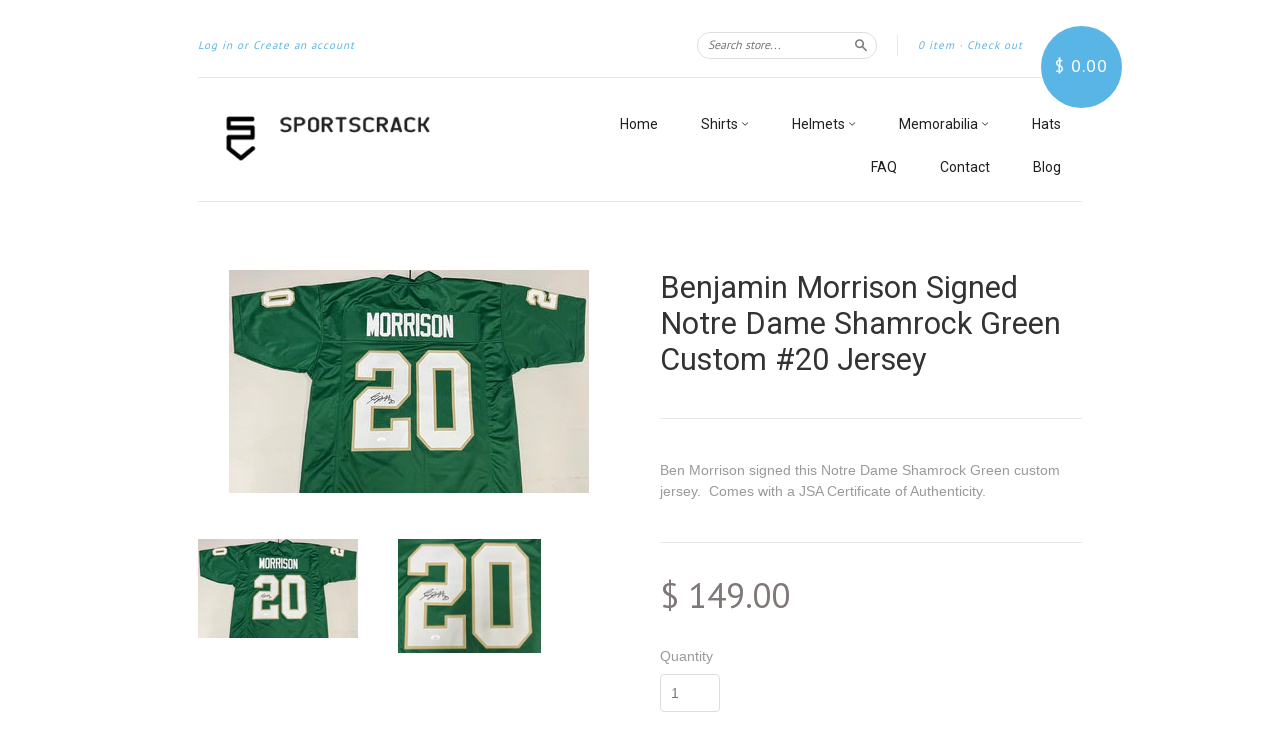

--- FILE ---
content_type: text/html; charset=utf-8
request_url: https://sportscrack.com/products/benjamin-morrison-signed-notre-dame-green-custom-20-jersey
body_size: 16006
content:
<!doctype html>
<!--[if lt IE 7]> <html class="no-touch no-js lt-ie9 lt-ie8 lt-ie7" lang="en"> <![endif]-->
<!--[if IE 7]> <html class="no-touch no-js lt-ie9 lt-ie8" lang="en"> <![endif]-->
<!--[if IE 8]> <html class="no-touch no-js lt-ie9" lang="en"> <![endif]-->
<!--[if IE 9]> <html class="ie9 no-touch no-js"> <![endif]-->
<!--[if (gt IE 9)|!(IE)]><!--> <html class="no-touch no-js"> <!--<![endif]-->

<head>
  <meta charset="UTF-8">
  <meta http-equiv='X-UA-Compatible' content='IE=edge,chrome=1'>
  <link rel="shortcut icon" type="image/png" href="//sportscrack.com/cdn/shop/t/7/assets/favicon.png?v=90758230964098769481469823077">
  
  
  <link rel="shortcut icon" href="//sportscrack.com/cdn/shop/t/7/assets/favicon.png?v=90758230964098769481469823077" type="image/png" />
  
  <meta name="google-site-verification" content="EVUwOu89YcZz9vaF4k1hcfS24L1AO28ACKJrgjITAlE" />
  <meta name="google-site-verification" content="tr4OoEnBNVLDv-Y8tOBfzB7Bb51DW0o8datxGRAQrxE" />
  <title>
    Benjamin Morrison Signed Notre Dame Shamrock Green Custom #20 Jersey &ndash; SPORTSCRACK
  </title>

  
  <meta name="description" content="Ben Morrison signed this Notre Dame Shamrock Green custom jersey.  Comes with a JSA Certificate of Authenticity.">
  

  <link rel="canonical" href="https://sportscrack.com/products/benjamin-morrison-signed-notre-dame-green-custom-20-jersey">
  <meta name="viewport" content="width=device-width,initial-scale=1">

  

  <meta property="og:type" content="product">
  <meta property="og:title" content="Benjamin Morrison Signed Notre Dame Shamrock Green Custom #20 Jersey">
  <meta property="og:url" content="https://sportscrack.com/products/benjamin-morrison-signed-notre-dame-green-custom-20-jersey">
  
  <meta property="og:image" content="http://sportscrack.com/cdn/shop/files/FullSizeRender_360x_171c412a-bccd-4aed-b3d8-63ea3f0fc19c_1024x1024.jpg?v=1693271837">
  <meta property="og:image:secure_url" content="https://sportscrack.com/cdn/shop/files/FullSizeRender_360x_171c412a-bccd-4aed-b3d8-63ea3f0fc19c_1024x1024.jpg?v=1693271837">
  
  <meta property="og:image" content="http://sportscrack.com/cdn/shop/files/FullSizeRender_360x_df07a5de-9c8f-4b2e-aa68-6e760b3ad37e_1024x1024.jpg?v=1693271861">
  <meta property="og:image:secure_url" content="https://sportscrack.com/cdn/shop/files/FullSizeRender_360x_df07a5de-9c8f-4b2e-aa68-6e760b3ad37e_1024x1024.jpg?v=1693271861">
  
  <meta property="og:price:amount" content="149.00">
  <meta property="og:price:currency" content="USD">


  
    <meta property="og:description" content="Ben Morrison signed this Notre Dame Shamrock Green custom jersey.  Comes with a JSA Certificate of Authenticity.">
  

  <meta property="og:url" content="https://sportscrack.com/products/benjamin-morrison-signed-notre-dame-green-custom-20-jersey">
  <meta property="og:site_name" content="SPORTSCRACK">

  

<meta name="twitter:card" content="summary">

  <meta name="twitter:site" content="@sportscrack">



  <meta name="twitter:title" content="Benjamin Morrison Signed Notre Dame Shamrock Green Custom #20 Jersey">
  <meta name="twitter:description" content="Ben Morrison signed this Notre Dame Shamrock Green custom jersey.  Comes with a JSA Certificate of Authenticity.">
  <meta name="twitter:image" content="https://sportscrack.com/cdn/shop/files/FullSizeRender_360x_171c412a-bccd-4aed-b3d8-63ea3f0fc19c_large.jpg?v=1693271837">
  <meta name="twitter:image:width" content="480">
  <meta name="twitter:image:height" content="480">



  <link href="//sportscrack.com/cdn/shop/t/7/assets/style.scss.css?v=41340549318956903681674764732" rel="stylesheet" type="text/css" media="all" />

  <script>window.performance && window.performance.mark && window.performance.mark('shopify.content_for_header.start');</script><meta id="shopify-digital-wallet" name="shopify-digital-wallet" content="/7492955/digital_wallets/dialog">
<meta name="shopify-checkout-api-token" content="8e009ac9c480cab07f3ffa3a48bdaea9">
<meta id="in-context-paypal-metadata" data-shop-id="7492955" data-venmo-supported="false" data-environment="production" data-locale="en_US" data-paypal-v4="true" data-currency="USD">
<link rel="alternate" type="application/json+oembed" href="https://sportscrack.com/products/benjamin-morrison-signed-notre-dame-green-custom-20-jersey.oembed">
<script async="async" src="/checkouts/internal/preloads.js?locale=en-US"></script>
<link rel="preconnect" href="https://shop.app" crossorigin="anonymous">
<script async="async" src="https://shop.app/checkouts/internal/preloads.js?locale=en-US&shop_id=7492955" crossorigin="anonymous"></script>
<script id="apple-pay-shop-capabilities" type="application/json">{"shopId":7492955,"countryCode":"US","currencyCode":"USD","merchantCapabilities":["supports3DS"],"merchantId":"gid:\/\/shopify\/Shop\/7492955","merchantName":"SPORTSCRACK","requiredBillingContactFields":["postalAddress","email"],"requiredShippingContactFields":["postalAddress","email"],"shippingType":"shipping","supportedNetworks":["visa","masterCard","amex","discover","elo","jcb"],"total":{"type":"pending","label":"SPORTSCRACK","amount":"1.00"},"shopifyPaymentsEnabled":true,"supportsSubscriptions":true}</script>
<script id="shopify-features" type="application/json">{"accessToken":"8e009ac9c480cab07f3ffa3a48bdaea9","betas":["rich-media-storefront-analytics"],"domain":"sportscrack.com","predictiveSearch":true,"shopId":7492955,"locale":"en"}</script>
<script>var Shopify = Shopify || {};
Shopify.shop = "sportscrack.myshopify.com";
Shopify.locale = "en";
Shopify.currency = {"active":"USD","rate":"1.0"};
Shopify.country = "US";
Shopify.theme = {"name":"New Standard","id":148248391,"schema_name":null,"schema_version":null,"theme_store_id":429,"role":"main"};
Shopify.theme.handle = "null";
Shopify.theme.style = {"id":null,"handle":null};
Shopify.cdnHost = "sportscrack.com/cdn";
Shopify.routes = Shopify.routes || {};
Shopify.routes.root = "/";</script>
<script type="module">!function(o){(o.Shopify=o.Shopify||{}).modules=!0}(window);</script>
<script>!function(o){function n(){var o=[];function n(){o.push(Array.prototype.slice.apply(arguments))}return n.q=o,n}var t=o.Shopify=o.Shopify||{};t.loadFeatures=n(),t.autoloadFeatures=n()}(window);</script>
<script>
  window.ShopifyPay = window.ShopifyPay || {};
  window.ShopifyPay.apiHost = "shop.app\/pay";
  window.ShopifyPay.redirectState = null;
</script>
<script id="shop-js-analytics" type="application/json">{"pageType":"product"}</script>
<script defer="defer" async type="module" src="//sportscrack.com/cdn/shopifycloud/shop-js/modules/v2/client.init-shop-cart-sync_BT-GjEfc.en.esm.js"></script>
<script defer="defer" async type="module" src="//sportscrack.com/cdn/shopifycloud/shop-js/modules/v2/chunk.common_D58fp_Oc.esm.js"></script>
<script defer="defer" async type="module" src="//sportscrack.com/cdn/shopifycloud/shop-js/modules/v2/chunk.modal_xMitdFEc.esm.js"></script>
<script type="module">
  await import("//sportscrack.com/cdn/shopifycloud/shop-js/modules/v2/client.init-shop-cart-sync_BT-GjEfc.en.esm.js");
await import("//sportscrack.com/cdn/shopifycloud/shop-js/modules/v2/chunk.common_D58fp_Oc.esm.js");
await import("//sportscrack.com/cdn/shopifycloud/shop-js/modules/v2/chunk.modal_xMitdFEc.esm.js");

  window.Shopify.SignInWithShop?.initShopCartSync?.({"fedCMEnabled":true,"windoidEnabled":true});

</script>
<script>
  window.Shopify = window.Shopify || {};
  if (!window.Shopify.featureAssets) window.Shopify.featureAssets = {};
  window.Shopify.featureAssets['shop-js'] = {"shop-cart-sync":["modules/v2/client.shop-cart-sync_DZOKe7Ll.en.esm.js","modules/v2/chunk.common_D58fp_Oc.esm.js","modules/v2/chunk.modal_xMitdFEc.esm.js"],"init-fed-cm":["modules/v2/client.init-fed-cm_B6oLuCjv.en.esm.js","modules/v2/chunk.common_D58fp_Oc.esm.js","modules/v2/chunk.modal_xMitdFEc.esm.js"],"shop-cash-offers":["modules/v2/client.shop-cash-offers_D2sdYoxE.en.esm.js","modules/v2/chunk.common_D58fp_Oc.esm.js","modules/v2/chunk.modal_xMitdFEc.esm.js"],"shop-login-button":["modules/v2/client.shop-login-button_QeVjl5Y3.en.esm.js","modules/v2/chunk.common_D58fp_Oc.esm.js","modules/v2/chunk.modal_xMitdFEc.esm.js"],"pay-button":["modules/v2/client.pay-button_DXTOsIq6.en.esm.js","modules/v2/chunk.common_D58fp_Oc.esm.js","modules/v2/chunk.modal_xMitdFEc.esm.js"],"shop-button":["modules/v2/client.shop-button_DQZHx9pm.en.esm.js","modules/v2/chunk.common_D58fp_Oc.esm.js","modules/v2/chunk.modal_xMitdFEc.esm.js"],"avatar":["modules/v2/client.avatar_BTnouDA3.en.esm.js"],"init-windoid":["modules/v2/client.init-windoid_CR1B-cfM.en.esm.js","modules/v2/chunk.common_D58fp_Oc.esm.js","modules/v2/chunk.modal_xMitdFEc.esm.js"],"init-shop-for-new-customer-accounts":["modules/v2/client.init-shop-for-new-customer-accounts_C_vY_xzh.en.esm.js","modules/v2/client.shop-login-button_QeVjl5Y3.en.esm.js","modules/v2/chunk.common_D58fp_Oc.esm.js","modules/v2/chunk.modal_xMitdFEc.esm.js"],"init-shop-email-lookup-coordinator":["modules/v2/client.init-shop-email-lookup-coordinator_BI7n9ZSv.en.esm.js","modules/v2/chunk.common_D58fp_Oc.esm.js","modules/v2/chunk.modal_xMitdFEc.esm.js"],"init-shop-cart-sync":["modules/v2/client.init-shop-cart-sync_BT-GjEfc.en.esm.js","modules/v2/chunk.common_D58fp_Oc.esm.js","modules/v2/chunk.modal_xMitdFEc.esm.js"],"shop-toast-manager":["modules/v2/client.shop-toast-manager_DiYdP3xc.en.esm.js","modules/v2/chunk.common_D58fp_Oc.esm.js","modules/v2/chunk.modal_xMitdFEc.esm.js"],"init-customer-accounts":["modules/v2/client.init-customer-accounts_D9ZNqS-Q.en.esm.js","modules/v2/client.shop-login-button_QeVjl5Y3.en.esm.js","modules/v2/chunk.common_D58fp_Oc.esm.js","modules/v2/chunk.modal_xMitdFEc.esm.js"],"init-customer-accounts-sign-up":["modules/v2/client.init-customer-accounts-sign-up_iGw4briv.en.esm.js","modules/v2/client.shop-login-button_QeVjl5Y3.en.esm.js","modules/v2/chunk.common_D58fp_Oc.esm.js","modules/v2/chunk.modal_xMitdFEc.esm.js"],"shop-follow-button":["modules/v2/client.shop-follow-button_CqMgW2wH.en.esm.js","modules/v2/chunk.common_D58fp_Oc.esm.js","modules/v2/chunk.modal_xMitdFEc.esm.js"],"checkout-modal":["modules/v2/client.checkout-modal_xHeaAweL.en.esm.js","modules/v2/chunk.common_D58fp_Oc.esm.js","modules/v2/chunk.modal_xMitdFEc.esm.js"],"shop-login":["modules/v2/client.shop-login_D91U-Q7h.en.esm.js","modules/v2/chunk.common_D58fp_Oc.esm.js","modules/v2/chunk.modal_xMitdFEc.esm.js"],"lead-capture":["modules/v2/client.lead-capture_BJmE1dJe.en.esm.js","modules/v2/chunk.common_D58fp_Oc.esm.js","modules/v2/chunk.modal_xMitdFEc.esm.js"],"payment-terms":["modules/v2/client.payment-terms_Ci9AEqFq.en.esm.js","modules/v2/chunk.common_D58fp_Oc.esm.js","modules/v2/chunk.modal_xMitdFEc.esm.js"]};
</script>
<script id="__st">var __st={"a":7492955,"offset":-18000,"reqid":"167bfacd-a148-4214-ae52-1911bb5f6ac6-1769447624","pageurl":"sportscrack.com\/products\/benjamin-morrison-signed-notre-dame-green-custom-20-jersey","u":"44cb2c9fc23e","p":"product","rtyp":"product","rid":6895767388258};</script>
<script>window.ShopifyPaypalV4VisibilityTracking = true;</script>
<script id="captcha-bootstrap">!function(){'use strict';const t='contact',e='account',n='new_comment',o=[[t,t],['blogs',n],['comments',n],[t,'customer']],c=[[e,'customer_login'],[e,'guest_login'],[e,'recover_customer_password'],[e,'create_customer']],r=t=>t.map((([t,e])=>`form[action*='/${t}']:not([data-nocaptcha='true']) input[name='form_type'][value='${e}']`)).join(','),a=t=>()=>t?[...document.querySelectorAll(t)].map((t=>t.form)):[];function s(){const t=[...o],e=r(t);return a(e)}const i='password',u='form_key',d=['recaptcha-v3-token','g-recaptcha-response','h-captcha-response',i],f=()=>{try{return window.sessionStorage}catch{return}},m='__shopify_v',_=t=>t.elements[u];function p(t,e,n=!1){try{const o=window.sessionStorage,c=JSON.parse(o.getItem(e)),{data:r}=function(t){const{data:e,action:n}=t;return t[m]||n?{data:e,action:n}:{data:t,action:n}}(c);for(const[e,n]of Object.entries(r))t.elements[e]&&(t.elements[e].value=n);n&&o.removeItem(e)}catch(o){console.error('form repopulation failed',{error:o})}}const l='form_type',E='cptcha';function T(t){t.dataset[E]=!0}const w=window,h=w.document,L='Shopify',v='ce_forms',y='captcha';let A=!1;((t,e)=>{const n=(g='f06e6c50-85a8-45c8-87d0-21a2b65856fe',I='https://cdn.shopify.com/shopifycloud/storefront-forms-hcaptcha/ce_storefront_forms_captcha_hcaptcha.v1.5.2.iife.js',D={infoText:'Protected by hCaptcha',privacyText:'Privacy',termsText:'Terms'},(t,e,n)=>{const o=w[L][v],c=o.bindForm;if(c)return c(t,g,e,D).then(n);var r;o.q.push([[t,g,e,D],n]),r=I,A||(h.body.append(Object.assign(h.createElement('script'),{id:'captcha-provider',async:!0,src:r})),A=!0)});var g,I,D;w[L]=w[L]||{},w[L][v]=w[L][v]||{},w[L][v].q=[],w[L][y]=w[L][y]||{},w[L][y].protect=function(t,e){n(t,void 0,e),T(t)},Object.freeze(w[L][y]),function(t,e,n,w,h,L){const[v,y,A,g]=function(t,e,n){const i=e?o:[],u=t?c:[],d=[...i,...u],f=r(d),m=r(i),_=r(d.filter((([t,e])=>n.includes(e))));return[a(f),a(m),a(_),s()]}(w,h,L),I=t=>{const e=t.target;return e instanceof HTMLFormElement?e:e&&e.form},D=t=>v().includes(t);t.addEventListener('submit',(t=>{const e=I(t);if(!e)return;const n=D(e)&&!e.dataset.hcaptchaBound&&!e.dataset.recaptchaBound,o=_(e),c=g().includes(e)&&(!o||!o.value);(n||c)&&t.preventDefault(),c&&!n&&(function(t){try{if(!f())return;!function(t){const e=f();if(!e)return;const n=_(t);if(!n)return;const o=n.value;o&&e.removeItem(o)}(t);const e=Array.from(Array(32),(()=>Math.random().toString(36)[2])).join('');!function(t,e){_(t)||t.append(Object.assign(document.createElement('input'),{type:'hidden',name:u})),t.elements[u].value=e}(t,e),function(t,e){const n=f();if(!n)return;const o=[...t.querySelectorAll(`input[type='${i}']`)].map((({name:t})=>t)),c=[...d,...o],r={};for(const[a,s]of new FormData(t).entries())c.includes(a)||(r[a]=s);n.setItem(e,JSON.stringify({[m]:1,action:t.action,data:r}))}(t,e)}catch(e){console.error('failed to persist form',e)}}(e),e.submit())}));const S=(t,e)=>{t&&!t.dataset[E]&&(n(t,e.some((e=>e===t))),T(t))};for(const o of['focusin','change'])t.addEventListener(o,(t=>{const e=I(t);D(e)&&S(e,y())}));const B=e.get('form_key'),M=e.get(l),P=B&&M;t.addEventListener('DOMContentLoaded',(()=>{const t=y();if(P)for(const e of t)e.elements[l].value===M&&p(e,B);[...new Set([...A(),...v().filter((t=>'true'===t.dataset.shopifyCaptcha))])].forEach((e=>S(e,t)))}))}(h,new URLSearchParams(w.location.search),n,t,e,['guest_login'])})(!0,!0)}();</script>
<script integrity="sha256-4kQ18oKyAcykRKYeNunJcIwy7WH5gtpwJnB7kiuLZ1E=" data-source-attribution="shopify.loadfeatures" defer="defer" src="//sportscrack.com/cdn/shopifycloud/storefront/assets/storefront/load_feature-a0a9edcb.js" crossorigin="anonymous"></script>
<script crossorigin="anonymous" defer="defer" src="//sportscrack.com/cdn/shopifycloud/storefront/assets/shopify_pay/storefront-65b4c6d7.js?v=20250812"></script>
<script data-source-attribution="shopify.dynamic_checkout.dynamic.init">var Shopify=Shopify||{};Shopify.PaymentButton=Shopify.PaymentButton||{isStorefrontPortableWallets:!0,init:function(){window.Shopify.PaymentButton.init=function(){};var t=document.createElement("script");t.src="https://sportscrack.com/cdn/shopifycloud/portable-wallets/latest/portable-wallets.en.js",t.type="module",document.head.appendChild(t)}};
</script>
<script data-source-attribution="shopify.dynamic_checkout.buyer_consent">
  function portableWalletsHideBuyerConsent(e){var t=document.getElementById("shopify-buyer-consent"),n=document.getElementById("shopify-subscription-policy-button");t&&n&&(t.classList.add("hidden"),t.setAttribute("aria-hidden","true"),n.removeEventListener("click",e))}function portableWalletsShowBuyerConsent(e){var t=document.getElementById("shopify-buyer-consent"),n=document.getElementById("shopify-subscription-policy-button");t&&n&&(t.classList.remove("hidden"),t.removeAttribute("aria-hidden"),n.addEventListener("click",e))}window.Shopify?.PaymentButton&&(window.Shopify.PaymentButton.hideBuyerConsent=portableWalletsHideBuyerConsent,window.Shopify.PaymentButton.showBuyerConsent=portableWalletsShowBuyerConsent);
</script>
<script data-source-attribution="shopify.dynamic_checkout.cart.bootstrap">document.addEventListener("DOMContentLoaded",(function(){function t(){return document.querySelector("shopify-accelerated-checkout-cart, shopify-accelerated-checkout")}if(t())Shopify.PaymentButton.init();else{new MutationObserver((function(e,n){t()&&(Shopify.PaymentButton.init(),n.disconnect())})).observe(document.body,{childList:!0,subtree:!0})}}));
</script>
<link id="shopify-accelerated-checkout-styles" rel="stylesheet" media="screen" href="https://sportscrack.com/cdn/shopifycloud/portable-wallets/latest/accelerated-checkout-backwards-compat.css" crossorigin="anonymous">
<style id="shopify-accelerated-checkout-cart">
        #shopify-buyer-consent {
  margin-top: 1em;
  display: inline-block;
  width: 100%;
}

#shopify-buyer-consent.hidden {
  display: none;
}

#shopify-subscription-policy-button {
  background: none;
  border: none;
  padding: 0;
  text-decoration: underline;
  font-size: inherit;
  cursor: pointer;
}

#shopify-subscription-policy-button::before {
  box-shadow: none;
}

      </style>

<script>window.performance && window.performance.mark && window.performance.mark('shopify.content_for_header.end');</script>

  

<!--[if lt IE 9]>
<script src="//cdnjs.cloudflare.com/ajax/libs/html5shiv/3.7.2/html5shiv.min.js" type="text/javascript"></script>
<script src="//sportscrack.com/cdn/shop/t/7/assets/respond.min.js?v=52248677837542619231469822836" type="text/javascript"></script>
<link href="//sportscrack.com/cdn/shop/t/7/assets/respond-proxy.html" id="respond-proxy" rel="respond-proxy" />
<link href="//sportscrack.com/search?q=039a8f47a90f88990396206d8b8e90ae" id="respond-redirect" rel="respond-redirect" />
<script src="//sportscrack.com/search?q=039a8f47a90f88990396206d8b8e90ae" type="text/javascript"></script>
<![endif]-->
<!--[if lt IE 8]>
<script src="//sportscrack.com/cdn/shop/t/7/assets/json2.js?v=154133857350868653501469822835" type="text/javascript"></script>
<![endif]-->



  

  
    
    
    <link href="//fonts.googleapis.com/css?family=Roboto:400" rel="stylesheet" type="text/css" media="all" />
  


  


  
    
    
    <link href="//fonts.googleapis.com/css?family=PT+Sans:400" rel="stylesheet" type="text/css" media="all" />
  



  <script src="//ajax.googleapis.com/ajax/libs/jquery/1.11.0/jquery.min.js" type="text/javascript"></script>
  <script src="//sportscrack.com/cdn/shop/t/7/assets/modernizr.min.js?v=26620055551102246001469822835" type="text/javascript"></script>

  

<link href="https://monorail-edge.shopifysvc.com" rel="dns-prefetch">
<script>(function(){if ("sendBeacon" in navigator && "performance" in window) {try {var session_token_from_headers = performance.getEntriesByType('navigation')[0].serverTiming.find(x => x.name == '_s').description;} catch {var session_token_from_headers = undefined;}var session_cookie_matches = document.cookie.match(/_shopify_s=([^;]*)/);var session_token_from_cookie = session_cookie_matches && session_cookie_matches.length === 2 ? session_cookie_matches[1] : "";var session_token = session_token_from_headers || session_token_from_cookie || "";function handle_abandonment_event(e) {var entries = performance.getEntries().filter(function(entry) {return /monorail-edge.shopifysvc.com/.test(entry.name);});if (!window.abandonment_tracked && entries.length === 0) {window.abandonment_tracked = true;var currentMs = Date.now();var navigation_start = performance.timing.navigationStart;var payload = {shop_id: 7492955,url: window.location.href,navigation_start,duration: currentMs - navigation_start,session_token,page_type: "product"};window.navigator.sendBeacon("https://monorail-edge.shopifysvc.com/v1/produce", JSON.stringify({schema_id: "online_store_buyer_site_abandonment/1.1",payload: payload,metadata: {event_created_at_ms: currentMs,event_sent_at_ms: currentMs}}));}}window.addEventListener('pagehide', handle_abandonment_event);}}());</script>
<script id="web-pixels-manager-setup">(function e(e,d,r,n,o){if(void 0===o&&(o={}),!Boolean(null===(a=null===(i=window.Shopify)||void 0===i?void 0:i.analytics)||void 0===a?void 0:a.replayQueue)){var i,a;window.Shopify=window.Shopify||{};var t=window.Shopify;t.analytics=t.analytics||{};var s=t.analytics;s.replayQueue=[],s.publish=function(e,d,r){return s.replayQueue.push([e,d,r]),!0};try{self.performance.mark("wpm:start")}catch(e){}var l=function(){var e={modern:/Edge?\/(1{2}[4-9]|1[2-9]\d|[2-9]\d{2}|\d{4,})\.\d+(\.\d+|)|Firefox\/(1{2}[4-9]|1[2-9]\d|[2-9]\d{2}|\d{4,})\.\d+(\.\d+|)|Chrom(ium|e)\/(9{2}|\d{3,})\.\d+(\.\d+|)|(Maci|X1{2}).+ Version\/(15\.\d+|(1[6-9]|[2-9]\d|\d{3,})\.\d+)([,.]\d+|)( \(\w+\)|)( Mobile\/\w+|) Safari\/|Chrome.+OPR\/(9{2}|\d{3,})\.\d+\.\d+|(CPU[ +]OS|iPhone[ +]OS|CPU[ +]iPhone|CPU IPhone OS|CPU iPad OS)[ +]+(15[._]\d+|(1[6-9]|[2-9]\d|\d{3,})[._]\d+)([._]\d+|)|Android:?[ /-](13[3-9]|1[4-9]\d|[2-9]\d{2}|\d{4,})(\.\d+|)(\.\d+|)|Android.+Firefox\/(13[5-9]|1[4-9]\d|[2-9]\d{2}|\d{4,})\.\d+(\.\d+|)|Android.+Chrom(ium|e)\/(13[3-9]|1[4-9]\d|[2-9]\d{2}|\d{4,})\.\d+(\.\d+|)|SamsungBrowser\/([2-9]\d|\d{3,})\.\d+/,legacy:/Edge?\/(1[6-9]|[2-9]\d|\d{3,})\.\d+(\.\d+|)|Firefox\/(5[4-9]|[6-9]\d|\d{3,})\.\d+(\.\d+|)|Chrom(ium|e)\/(5[1-9]|[6-9]\d|\d{3,})\.\d+(\.\d+|)([\d.]+$|.*Safari\/(?![\d.]+ Edge\/[\d.]+$))|(Maci|X1{2}).+ Version\/(10\.\d+|(1[1-9]|[2-9]\d|\d{3,})\.\d+)([,.]\d+|)( \(\w+\)|)( Mobile\/\w+|) Safari\/|Chrome.+OPR\/(3[89]|[4-9]\d|\d{3,})\.\d+\.\d+|(CPU[ +]OS|iPhone[ +]OS|CPU[ +]iPhone|CPU IPhone OS|CPU iPad OS)[ +]+(10[._]\d+|(1[1-9]|[2-9]\d|\d{3,})[._]\d+)([._]\d+|)|Android:?[ /-](13[3-9]|1[4-9]\d|[2-9]\d{2}|\d{4,})(\.\d+|)(\.\d+|)|Mobile Safari.+OPR\/([89]\d|\d{3,})\.\d+\.\d+|Android.+Firefox\/(13[5-9]|1[4-9]\d|[2-9]\d{2}|\d{4,})\.\d+(\.\d+|)|Android.+Chrom(ium|e)\/(13[3-9]|1[4-9]\d|[2-9]\d{2}|\d{4,})\.\d+(\.\d+|)|Android.+(UC? ?Browser|UCWEB|U3)[ /]?(15\.([5-9]|\d{2,})|(1[6-9]|[2-9]\d|\d{3,})\.\d+)\.\d+|SamsungBrowser\/(5\.\d+|([6-9]|\d{2,})\.\d+)|Android.+MQ{2}Browser\/(14(\.(9|\d{2,})|)|(1[5-9]|[2-9]\d|\d{3,})(\.\d+|))(\.\d+|)|K[Aa][Ii]OS\/(3\.\d+|([4-9]|\d{2,})\.\d+)(\.\d+|)/},d=e.modern,r=e.legacy,n=navigator.userAgent;return n.match(d)?"modern":n.match(r)?"legacy":"unknown"}(),u="modern"===l?"modern":"legacy",c=(null!=n?n:{modern:"",legacy:""})[u],f=function(e){return[e.baseUrl,"/wpm","/b",e.hashVersion,"modern"===e.buildTarget?"m":"l",".js"].join("")}({baseUrl:d,hashVersion:r,buildTarget:u}),m=function(e){var d=e.version,r=e.bundleTarget,n=e.surface,o=e.pageUrl,i=e.monorailEndpoint;return{emit:function(e){var a=e.status,t=e.errorMsg,s=(new Date).getTime(),l=JSON.stringify({metadata:{event_sent_at_ms:s},events:[{schema_id:"web_pixels_manager_load/3.1",payload:{version:d,bundle_target:r,page_url:o,status:a,surface:n,error_msg:t},metadata:{event_created_at_ms:s}}]});if(!i)return console&&console.warn&&console.warn("[Web Pixels Manager] No Monorail endpoint provided, skipping logging."),!1;try{return self.navigator.sendBeacon.bind(self.navigator)(i,l)}catch(e){}var u=new XMLHttpRequest;try{return u.open("POST",i,!0),u.setRequestHeader("Content-Type","text/plain"),u.send(l),!0}catch(e){return console&&console.warn&&console.warn("[Web Pixels Manager] Got an unhandled error while logging to Monorail."),!1}}}}({version:r,bundleTarget:l,surface:e.surface,pageUrl:self.location.href,monorailEndpoint:e.monorailEndpoint});try{o.browserTarget=l,function(e){var d=e.src,r=e.async,n=void 0===r||r,o=e.onload,i=e.onerror,a=e.sri,t=e.scriptDataAttributes,s=void 0===t?{}:t,l=document.createElement("script"),u=document.querySelector("head"),c=document.querySelector("body");if(l.async=n,l.src=d,a&&(l.integrity=a,l.crossOrigin="anonymous"),s)for(var f in s)if(Object.prototype.hasOwnProperty.call(s,f))try{l.dataset[f]=s[f]}catch(e){}if(o&&l.addEventListener("load",o),i&&l.addEventListener("error",i),u)u.appendChild(l);else{if(!c)throw new Error("Did not find a head or body element to append the script");c.appendChild(l)}}({src:f,async:!0,onload:function(){if(!function(){var e,d;return Boolean(null===(d=null===(e=window.Shopify)||void 0===e?void 0:e.analytics)||void 0===d?void 0:d.initialized)}()){var d=window.webPixelsManager.init(e)||void 0;if(d){var r=window.Shopify.analytics;r.replayQueue.forEach((function(e){var r=e[0],n=e[1],o=e[2];d.publishCustomEvent(r,n,o)})),r.replayQueue=[],r.publish=d.publishCustomEvent,r.visitor=d.visitor,r.initialized=!0}}},onerror:function(){return m.emit({status:"failed",errorMsg:"".concat(f," has failed to load")})},sri:function(e){var d=/^sha384-[A-Za-z0-9+/=]+$/;return"string"==typeof e&&d.test(e)}(c)?c:"",scriptDataAttributes:o}),m.emit({status:"loading"})}catch(e){m.emit({status:"failed",errorMsg:(null==e?void 0:e.message)||"Unknown error"})}}})({shopId: 7492955,storefrontBaseUrl: "https://sportscrack.com",extensionsBaseUrl: "https://extensions.shopifycdn.com/cdn/shopifycloud/web-pixels-manager",monorailEndpoint: "https://monorail-edge.shopifysvc.com/unstable/produce_batch",surface: "storefront-renderer",enabledBetaFlags: ["2dca8a86"],webPixelsConfigList: [{"id":"95486050","eventPayloadVersion":"v1","runtimeContext":"LAX","scriptVersion":"1","type":"CUSTOM","privacyPurposes":["ANALYTICS"],"name":"Google Analytics tag (migrated)"},{"id":"shopify-app-pixel","configuration":"{}","eventPayloadVersion":"v1","runtimeContext":"STRICT","scriptVersion":"0450","apiClientId":"shopify-pixel","type":"APP","privacyPurposes":["ANALYTICS","MARKETING"]},{"id":"shopify-custom-pixel","eventPayloadVersion":"v1","runtimeContext":"LAX","scriptVersion":"0450","apiClientId":"shopify-pixel","type":"CUSTOM","privacyPurposes":["ANALYTICS","MARKETING"]}],isMerchantRequest: false,initData: {"shop":{"name":"SPORTSCRACK","paymentSettings":{"currencyCode":"USD"},"myshopifyDomain":"sportscrack.myshopify.com","countryCode":"US","storefrontUrl":"https:\/\/sportscrack.com"},"customer":null,"cart":null,"checkout":null,"productVariants":[{"price":{"amount":149.0,"currencyCode":"USD"},"product":{"title":"Benjamin Morrison Signed Notre Dame Shamrock Green Custom #20 Jersey","vendor":"Beckett","id":"6895767388258","untranslatedTitle":"Benjamin Morrison Signed Notre Dame Shamrock Green Custom #20 Jersey","url":"\/products\/benjamin-morrison-signed-notre-dame-green-custom-20-jersey","type":"Memorabilia"},"id":"40437414166626","image":{"src":"\/\/sportscrack.com\/cdn\/shop\/files\/FullSizeRender_360x_171c412a-bccd-4aed-b3d8-63ea3f0fc19c.jpg?v=1693271837"},"sku":null,"title":"Default Title","untranslatedTitle":"Default Title"}],"purchasingCompany":null},},"https://sportscrack.com/cdn","fcfee988w5aeb613cpc8e4bc33m6693e112",{"modern":"","legacy":""},{"shopId":"7492955","storefrontBaseUrl":"https:\/\/sportscrack.com","extensionBaseUrl":"https:\/\/extensions.shopifycdn.com\/cdn\/shopifycloud\/web-pixels-manager","surface":"storefront-renderer","enabledBetaFlags":"[\"2dca8a86\"]","isMerchantRequest":"false","hashVersion":"fcfee988w5aeb613cpc8e4bc33m6693e112","publish":"custom","events":"[[\"page_viewed\",{}],[\"product_viewed\",{\"productVariant\":{\"price\":{\"amount\":149.0,\"currencyCode\":\"USD\"},\"product\":{\"title\":\"Benjamin Morrison Signed Notre Dame Shamrock Green Custom #20 Jersey\",\"vendor\":\"Beckett\",\"id\":\"6895767388258\",\"untranslatedTitle\":\"Benjamin Morrison Signed Notre Dame Shamrock Green Custom #20 Jersey\",\"url\":\"\/products\/benjamin-morrison-signed-notre-dame-green-custom-20-jersey\",\"type\":\"Memorabilia\"},\"id\":\"40437414166626\",\"image\":{\"src\":\"\/\/sportscrack.com\/cdn\/shop\/files\/FullSizeRender_360x_171c412a-bccd-4aed-b3d8-63ea3f0fc19c.jpg?v=1693271837\"},\"sku\":null,\"title\":\"Default Title\",\"untranslatedTitle\":\"Default Title\"}}]]"});</script><script>
  window.ShopifyAnalytics = window.ShopifyAnalytics || {};
  window.ShopifyAnalytics.meta = window.ShopifyAnalytics.meta || {};
  window.ShopifyAnalytics.meta.currency = 'USD';
  var meta = {"product":{"id":6895767388258,"gid":"gid:\/\/shopify\/Product\/6895767388258","vendor":"Beckett","type":"Memorabilia","handle":"benjamin-morrison-signed-notre-dame-green-custom-20-jersey","variants":[{"id":40437414166626,"price":14900,"name":"Benjamin Morrison Signed Notre Dame Shamrock Green Custom #20 Jersey","public_title":null,"sku":null}],"remote":false},"page":{"pageType":"product","resourceType":"product","resourceId":6895767388258,"requestId":"167bfacd-a148-4214-ae52-1911bb5f6ac6-1769447624"}};
  for (var attr in meta) {
    window.ShopifyAnalytics.meta[attr] = meta[attr];
  }
</script>
<script class="analytics">
  (function () {
    var customDocumentWrite = function(content) {
      var jquery = null;

      if (window.jQuery) {
        jquery = window.jQuery;
      } else if (window.Checkout && window.Checkout.$) {
        jquery = window.Checkout.$;
      }

      if (jquery) {
        jquery('body').append(content);
      }
    };

    var hasLoggedConversion = function(token) {
      if (token) {
        return document.cookie.indexOf('loggedConversion=' + token) !== -1;
      }
      return false;
    }

    var setCookieIfConversion = function(token) {
      if (token) {
        var twoMonthsFromNow = new Date(Date.now());
        twoMonthsFromNow.setMonth(twoMonthsFromNow.getMonth() + 2);

        document.cookie = 'loggedConversion=' + token + '; expires=' + twoMonthsFromNow;
      }
    }

    var trekkie = window.ShopifyAnalytics.lib = window.trekkie = window.trekkie || [];
    if (trekkie.integrations) {
      return;
    }
    trekkie.methods = [
      'identify',
      'page',
      'ready',
      'track',
      'trackForm',
      'trackLink'
    ];
    trekkie.factory = function(method) {
      return function() {
        var args = Array.prototype.slice.call(arguments);
        args.unshift(method);
        trekkie.push(args);
        return trekkie;
      };
    };
    for (var i = 0; i < trekkie.methods.length; i++) {
      var key = trekkie.methods[i];
      trekkie[key] = trekkie.factory(key);
    }
    trekkie.load = function(config) {
      trekkie.config = config || {};
      trekkie.config.initialDocumentCookie = document.cookie;
      var first = document.getElementsByTagName('script')[0];
      var script = document.createElement('script');
      script.type = 'text/javascript';
      script.onerror = function(e) {
        var scriptFallback = document.createElement('script');
        scriptFallback.type = 'text/javascript';
        scriptFallback.onerror = function(error) {
                var Monorail = {
      produce: function produce(monorailDomain, schemaId, payload) {
        var currentMs = new Date().getTime();
        var event = {
          schema_id: schemaId,
          payload: payload,
          metadata: {
            event_created_at_ms: currentMs,
            event_sent_at_ms: currentMs
          }
        };
        return Monorail.sendRequest("https://" + monorailDomain + "/v1/produce", JSON.stringify(event));
      },
      sendRequest: function sendRequest(endpointUrl, payload) {
        // Try the sendBeacon API
        if (window && window.navigator && typeof window.navigator.sendBeacon === 'function' && typeof window.Blob === 'function' && !Monorail.isIos12()) {
          var blobData = new window.Blob([payload], {
            type: 'text/plain'
          });

          if (window.navigator.sendBeacon(endpointUrl, blobData)) {
            return true;
          } // sendBeacon was not successful

        } // XHR beacon

        var xhr = new XMLHttpRequest();

        try {
          xhr.open('POST', endpointUrl);
          xhr.setRequestHeader('Content-Type', 'text/plain');
          xhr.send(payload);
        } catch (e) {
          console.log(e);
        }

        return false;
      },
      isIos12: function isIos12() {
        return window.navigator.userAgent.lastIndexOf('iPhone; CPU iPhone OS 12_') !== -1 || window.navigator.userAgent.lastIndexOf('iPad; CPU OS 12_') !== -1;
      }
    };
    Monorail.produce('monorail-edge.shopifysvc.com',
      'trekkie_storefront_load_errors/1.1',
      {shop_id: 7492955,
      theme_id: 148248391,
      app_name: "storefront",
      context_url: window.location.href,
      source_url: "//sportscrack.com/cdn/s/trekkie.storefront.a804e9514e4efded663580eddd6991fcc12b5451.min.js"});

        };
        scriptFallback.async = true;
        scriptFallback.src = '//sportscrack.com/cdn/s/trekkie.storefront.a804e9514e4efded663580eddd6991fcc12b5451.min.js';
        first.parentNode.insertBefore(scriptFallback, first);
      };
      script.async = true;
      script.src = '//sportscrack.com/cdn/s/trekkie.storefront.a804e9514e4efded663580eddd6991fcc12b5451.min.js';
      first.parentNode.insertBefore(script, first);
    };
    trekkie.load(
      {"Trekkie":{"appName":"storefront","development":false,"defaultAttributes":{"shopId":7492955,"isMerchantRequest":null,"themeId":148248391,"themeCityHash":"11268852188236039286","contentLanguage":"en","currency":"USD","eventMetadataId":"641dfd80-ad59-4450-8c8a-63e7fb9c2fcb"},"isServerSideCookieWritingEnabled":true,"monorailRegion":"shop_domain","enabledBetaFlags":["65f19447"]},"Session Attribution":{},"S2S":{"facebookCapiEnabled":false,"source":"trekkie-storefront-renderer","apiClientId":580111}}
    );

    var loaded = false;
    trekkie.ready(function() {
      if (loaded) return;
      loaded = true;

      window.ShopifyAnalytics.lib = window.trekkie;

      var originalDocumentWrite = document.write;
      document.write = customDocumentWrite;
      try { window.ShopifyAnalytics.merchantGoogleAnalytics.call(this); } catch(error) {};
      document.write = originalDocumentWrite;

      window.ShopifyAnalytics.lib.page(null,{"pageType":"product","resourceType":"product","resourceId":6895767388258,"requestId":"167bfacd-a148-4214-ae52-1911bb5f6ac6-1769447624","shopifyEmitted":true});

      var match = window.location.pathname.match(/checkouts\/(.+)\/(thank_you|post_purchase)/)
      var token = match? match[1]: undefined;
      if (!hasLoggedConversion(token)) {
        setCookieIfConversion(token);
        window.ShopifyAnalytics.lib.track("Viewed Product",{"currency":"USD","variantId":40437414166626,"productId":6895767388258,"productGid":"gid:\/\/shopify\/Product\/6895767388258","name":"Benjamin Morrison Signed Notre Dame Shamrock Green Custom #20 Jersey","price":"149.00","sku":null,"brand":"Beckett","variant":null,"category":"Memorabilia","nonInteraction":true,"remote":false},undefined,undefined,{"shopifyEmitted":true});
      window.ShopifyAnalytics.lib.track("monorail:\/\/trekkie_storefront_viewed_product\/1.1",{"currency":"USD","variantId":40437414166626,"productId":6895767388258,"productGid":"gid:\/\/shopify\/Product\/6895767388258","name":"Benjamin Morrison Signed Notre Dame Shamrock Green Custom #20 Jersey","price":"149.00","sku":null,"brand":"Beckett","variant":null,"category":"Memorabilia","nonInteraction":true,"remote":false,"referer":"https:\/\/sportscrack.com\/products\/benjamin-morrison-signed-notre-dame-green-custom-20-jersey"});
      }
    });


        var eventsListenerScript = document.createElement('script');
        eventsListenerScript.async = true;
        eventsListenerScript.src = "//sportscrack.com/cdn/shopifycloud/storefront/assets/shop_events_listener-3da45d37.js";
        document.getElementsByTagName('head')[0].appendChild(eventsListenerScript);

})();</script>
  <script>
  if (!window.ga || (window.ga && typeof window.ga !== 'function')) {
    window.ga = function ga() {
      (window.ga.q = window.ga.q || []).push(arguments);
      if (window.Shopify && window.Shopify.analytics && typeof window.Shopify.analytics.publish === 'function') {
        window.Shopify.analytics.publish("ga_stub_called", {}, {sendTo: "google_osp_migration"});
      }
      console.error("Shopify's Google Analytics stub called with:", Array.from(arguments), "\nSee https://help.shopify.com/manual/promoting-marketing/pixels/pixel-migration#google for more information.");
    };
    if (window.Shopify && window.Shopify.analytics && typeof window.Shopify.analytics.publish === 'function') {
      window.Shopify.analytics.publish("ga_stub_initialized", {}, {sendTo: "google_osp_migration"});
    }
  }
</script>
<script
  defer
  src="https://sportscrack.com/cdn/shopifycloud/perf-kit/shopify-perf-kit-3.0.4.min.js"
  data-application="storefront-renderer"
  data-shop-id="7492955"
  data-render-region="gcp-us-east1"
  data-page-type="product"
  data-theme-instance-id="148248391"
  data-theme-name=""
  data-theme-version=""
  data-monorail-region="shop_domain"
  data-resource-timing-sampling-rate="10"
  data-shs="true"
  data-shs-beacon="true"
  data-shs-export-with-fetch="true"
  data-shs-logs-sample-rate="1"
  data-shs-beacon-endpoint="https://sportscrack.com/api/collect"
></script>
</head>

<body id="benjamin-morrison-signed-notre-dame-shamrock-green-custom-20-jersey" class="template-product">

  <div class="wrapper">

    <header class="site-header">

      <div class="cart-summary accent-text">

        

        
        <p class="large--left">
          
          <a href="/account/login" id="customer_login_link">Log in</a> or <a href="/account/register" id="customer_register_link">Create an account</a>
          
        </p>
        

        <p id="cart-count" class="large--right">
          <a class="no-underline" href="/cart">0 item<span id="cart-total-small">($ 0.00)</span></a> ·
          <a href="/cart">Check out</a>
        </p>

        <form action="/search" method="get" id="search-form" role="search" class="large--right">
          
          <input name="q" type="text" id="search-field" placeholder="Search store..." class="hint">
          
          <button type="submit" value="" name="submit" id="search-submit" class="icon-fallback-text">
            <span class="icon icon-search" aria-hidden="true"></span>
            <span class="fallback-text">Search</span>
          </button>
        </form>

        <a href="/cart" id="cart-total">
          
          <span id="cart-price">$ 0.00</span>
          
        </a>

      </div>

      
      <div class="grid-full nav-bar nav-bar--left">
        <div class="grid-item col-5 medium-down--col-12">
          
          <a id="logo" href="/" role="banner">
            <img src="//sportscrack.com/cdn/shop/t/7/assets/logo.png?v=148711154112069283031470601351" alt="SPORTSCRACK" />
          </a>
          

          
        </div>
        <div class="grid-item col-7 medium-down--col-12">
          <nav id="navWrap" role="navigation">
            <ul id="nav">
              
              
              
              
              
              <li class="nav-item first">
                <a class="nav-item-link" href="/">Home</a>
                
              </li>
              
              
              
              
              
              <li class="nav-item has-dropdown">
                <a class="nav-item-link" href="/collections/shirts">Shirts <span class="icon icon-arrow-down" aria-hidden="true"></span></a>
                
                <ul class="sub-nav">
                  
                  <li class="sub-nav-item first">
                    <a class="sub-nav-item-link first " href="/collections/college">College</a>
                  </li>
                  
                  <li class="sub-nav-item">
                    <a class="sub-nav-item-link  " href="/collections/baseball">Baseball</a>
                  </li>
                  
                  <li class="sub-nav-item">
                    <a class="sub-nav-item-link  " href="/collections/basketball">Basketball</a>
                  </li>
                  
                  <li class="sub-nav-item">
                    <a class="sub-nav-item-link  " href="/collections/football">Pro Football</a>
                  </li>
                  
                  <li class="sub-nav-item last">
                    <a class="sub-nav-item-link  last" href="/collections/hockey">Hockey</a>
                  </li>
                  
                </ul>
                
              </li>
              
              
              
              
              
              <li class="nav-item has-dropdown">
                <a class="nav-item-link" href="/collections/helmets">Helmets <span class="icon icon-arrow-down" aria-hidden="true"></span></a>
                
                <ul class="sub-nav">
                  
                  <li class="sub-nav-item first">
                    <a class="sub-nav-item-link first " href="/collections/college-helmets">College</a>
                  </li>
                  
                  <li class="sub-nav-item last">
                    <a class="sub-nav-item-link  last" href="/collections/pro-helmets">Pro</a>
                  </li>
                  
                </ul>
                
              </li>
              
              
              
              
              
              <li class="nav-item has-dropdown">
                <a class="nav-item-link" href="/collections/memorabilia">Memorabilia <span class="icon icon-arrow-down" aria-hidden="true"></span></a>
                
                <ul class="sub-nav">
                  
                  <li class="sub-nav-item first">
                    <a class="sub-nav-item-link first " href="/collections/college-football-memorabilia-1">College Football</a>
                  </li>
                  
                  <li class="sub-nav-item">
                    <a class="sub-nav-item-link  " href="/collections/college-football-memorabilia">Pro Football</a>
                  </li>
                  
                  <li class="sub-nav-item last">
                    <a class="sub-nav-item-link  last" href="/collections/baseball-memorabilia">Baseball</a>
                  </li>
                  
                </ul>
                
              </li>
              
              
              
              
              
              <li class="nav-item">
                <a class="nav-item-link" href="/collections/hats">Hats</a>
                
              </li>
              
              
              
              
              
              <li class="nav-item">
                <a class="nav-item-link" href="/pages/faq">FAQ</a>
                
              </li>
              
              
              
              
              
              <li class="nav-item">
                <a class="nav-item-link" href="/pages/about-us">Contact</a>
                
              </li>
              
              
              
              
              
              <li class="nav-item last">
                <a class="nav-item-link" href="/blogs/news">Blog</a>
                
              </li>
              
            </ul>
          </nav>
        </div>
      </div>

    </header>

    <div id="content" role="main">
      <div class="clearfix" id="product-content" itemscope itemtype="http://schema.org/Product">
  <meta itemprop="url" content="https://sportscrack.com/products/benjamin-morrison-signed-notre-dame-green-custom-20-jersey">
  <meta itemprop="image" content="//sportscrack.com/cdn/shop/files/FullSizeRender_360x_171c412a-bccd-4aed-b3d8-63ea3f0fc19c_grande.jpg?v=1693271837">

  
  
    <form action="/cart/add" method="post" enctype="multipart/form-data">
  

    <div class="grid">

      <div id="product-photos" class="grid-item col-6 small--col-12">
        

        
          <div id="product-photo-container">
            
              <img src="//sportscrack.com/cdn/shop/files/FullSizeRender_360x_171c412a-bccd-4aed-b3d8-63ea3f0fc19c_grande.jpg?v=1693271837" alt="Benjamin Morrison Signed Notre Dame Shamrock Green Custom #20 Jersey" data-image-id="29582727053410" id="productPhotoImg">
            
          </div>

          
            <ul id="product-photo-thumbs" class="clearfix">
              
                <li class="product-photo-thumb">
                  <a class="gallery" href="//sportscrack.com/cdn/shop/files/FullSizeRender_360x_171c412a-bccd-4aed-b3d8-63ea3f0fc19c_1024x1024.jpg?v=1693271837" data-image-id="29582727053410">
                    <img src="//sportscrack.com/cdn/shop/files/FullSizeRender_360x_171c412a-bccd-4aed-b3d8-63ea3f0fc19c_compact.jpg?v=1693271837" alt="Benjamin Morrison Signed Notre Dame Shamrock Green Custom #20 Jersey">
                  </a>
                </li>
              
                <li class="product-photo-thumb">
                  <a class="gallery" href="//sportscrack.com/cdn/shop/files/FullSizeRender_360x_df07a5de-9c8f-4b2e-aa68-6e760b3ad37e_1024x1024.jpg?v=1693271861" data-image-id="29582727086178">
                    <img src="//sportscrack.com/cdn/shop/files/FullSizeRender_360x_df07a5de-9c8f-4b2e-aa68-6e760b3ad37e_compact.jpg?v=1693271861" alt="Benjamin Morrison Signed Notre Dame Shamrock Green Custom #20 Jersey">
                  </a>
                </li>
              
            </ul>
            <ul id="lightbox" class="hidden">
              
                <li>
                  <a href="//sportscrack.com/cdn/shop/files/FullSizeRender_360x_171c412a-bccd-4aed-b3d8-63ea3f0fc19c_1024x1024.jpg?v=1693271837" rel="gallery" data-image-id="29582727053410"></a>
                </li>
              
                <li>
                  <a href="//sportscrack.com/cdn/shop/files/FullSizeRender_360x_df07a5de-9c8f-4b2e-aa68-6e760b3ad37e_1024x1024.jpg?v=1693271861" rel="gallery" data-image-id="29582727086178"></a>
                </li>
              
            </ul>
          
        
      </div><!-- #product-photos -->

      <div class="grid-item col-6 small--col-12">

        <h1 itemprop="name">Benjamin Morrison Signed Notre Dame Shamrock Green Custom #20 Jersey</h1>
        

        <hr>

        
          
          <div id="product-description" class="above">
            <div id="full_description" class="rte" itemprop="description">
              <meta charset="utf-8"><meta charset="utf-8"><meta charset="utf-8"><meta charset="utf-8"><meta charset="utf-8"><meta charset="utf-8"><meta charset="utf-8"><meta charset="utf-8"><meta charset="utf-8"><meta charset="utf-8"><meta charset="utf-8"><meta charset="utf-8"><meta charset="utf-8"><meta charset="utf-8"><meta charset="utf-8"><meta charset="utf-8"><meta charset="utf-8"><meta charset="utf-8"><meta charset="utf-8"><meta charset="utf-8"><meta charset="utf-8"><meta charset="utf-8"><meta charset="utf-8"><meta charset="utf-8"><meta charset="utf-8"><meta charset="utf-8">
<p class="p1">Ben Morrison signed this Notre Dame Shamrock Green custom jersey.  Comes with a JSA Certificate of Authenticity.</p>
<ul></ul>
<ul></ul>
<ul></ul>
<ul></ul>
            </div>
          </div>

          <hr>
          
        

        <div id="product-prices" itemprop="offers" itemscope itemtype="http://schema.org/Offer">
          <meta itemprop="priceCurrency" content="USD">
          
            <link itemprop="availability" href="http://schema.org/InStock">
          
          <p id="product-price">
            
              <span class="product-price" itemprop="price" content="149.0">$ 149.00</span>
            
          </p>
        </div>

        <hr class="hr--small hr--invisible">

        
        

        <div class="">
          <div class="select-wrappers hidden">
            <select id="product-select" name="id" class="hidden">
              
              <option selected data-sku="" value="40437414166626">Default Title - $ 149.00</option>
              
            </select>
          </div>
          
            <div class="selector-wrapper">
              <label for="quantity">Quantity</label>
              <input id="quantity" type="number" name="quantity" class="styled-input" value="1" min="1">
            </div>
          
          <hr>
        </div>

        

        

        <div id="backorder" class="hidden">
          
          <p><span id="selected-variant"></span> is on back order</p>
          <hr>
        </div>

        

        <button type="submit" name="add" id="add" class="btn">
          <span id="addText">Add to Cart</span>
        </button>

        <hr>
        
          
            <h4>Share this product</h4>
            




<div class="social-sharing is-clean" data-permalink="https://sportscrack.com/products/benjamin-morrison-signed-notre-dame-green-custom-20-jersey">

  
    <a target="_blank" href="//www.facebook.com/sharer.php?u=https://sportscrack.com/products/benjamin-morrison-signed-notre-dame-green-custom-20-jersey" class="share-facebook" title="Share on Facebook">
      <span class="icon icon-facebook" aria-hidden="true"></span>
      <span class="share-title" aria-hidden="true">Share</span>
      <span class="visuallyhidden">Share on Facebook</span>
      
        <span class="share-count" aria-hidden="true">0</span>
      
    </a>
  

  
    <a target="_blank" href="//twitter.com/share?text=Benjamin%20Morrison%20Signed%20Notre%20Dame%20Shamrock%20Green%20Custom%20%2320%20Jersey&amp;url=https://sportscrack.com/products/benjamin-morrison-signed-notre-dame-green-custom-20-jersey" class="share-twitter" title="Tweet on Twitter">
      <span class="icon icon-twitter" aria-hidden="true"></span>
      <span class="share-title" aria-hidden="true">Tweet</span>
      <span class="visuallyhidden">Tweet on Twitter</span>
    </a>
  

  

    
      <a target="_blank" href="//pinterest.com/pin/create/button/?url=https://sportscrack.com/products/benjamin-morrison-signed-notre-dame-green-custom-20-jersey&amp;media=http://sportscrack.com/cdn/shop/files/FullSizeRender_360x_171c412a-bccd-4aed-b3d8-63ea3f0fc19c_1024x1024.jpg?v=1693271837&amp;description=Benjamin%20Morrison%20Signed%20Notre%20Dame%20Shamrock%20Green%20Custom%20%2320%20Jersey" class="share-pinterest" title="Pin on Pinterest">
        <span class="icon icon-pinterest" aria-hidden="true"></span>
        <span class="share-title" aria-hidden="true">Pin it</span>
        <span class="visuallyhidden">Pin on Pinterest</span>
        
          <span class="share-count" aria-hidden="true">0</span>
        
      </a>
    

    

  

  
    <a target="_blank" href="//plus.google.com/share?url=https://sportscrack.com/products/benjamin-morrison-signed-notre-dame-green-custom-20-jersey" class="share-google" title="+1 on Google Plus">
      <!-- Cannot get Google+ share count with JS yet -->
      <span class="icon icon-google" aria-hidden="true"></span>
      
        <span class="share-count" aria-hidden="true">+1</span>
      
      <span class="visuallyhidden">+1 on Google Plus</span>
    </a>
  

</div>


          
        

        
      </div>

    </div>

  
    </form>
  

  

</div><!-- #product-content -->


  

  

  

  
    

    <hr>

    <div class="related-products-container">
      <h3>Similar items</h3>
      <div class="grid-uniform related-products-list product-list">

        
        
          
            
              
              



<div class="grid-item large--col-3 medium--col-4 small--col-6">

  <div class="coll-image-wrap">
    <a href="/collections/college-football-memorabilia-1/products/army-black-knights-official-nike-vapor-elite-game-model-football">
    
      <img src="//sportscrack.com/cdn/shop/products/image_13ccd9f4-2f3e-44fd-964a-0b05ecb8b40f_large.png?v=1676939973" alt="Army Black Knights Official Nike Vapor Elite Game Model Football">
    </a>
  </div><!-- .coll-image-wrap -->

  <div class="coll-prod-caption">
    
    <a class="coll-prod-buy styled-small-button" href="/collections/college-football-memorabilia-1/products/army-black-knights-official-nike-vapor-elite-game-model-football">
      Buy
    </a>
    
    <div class="coll-prod-meta ">
      <p class="h5"><a href="/collections/college-football-memorabilia-1/products/army-black-knights-official-nike-vapor-elite-game-model-football">Army Black Knights Official Nike Vapor Elite Game Model Football</a></p>
      
      
      <p class="coll-prod-price accent-text">
        $ 225.00
        
      </p>
      
    </div><!-- .coll-prod-meta -->

  </div><!-- .coll-prod-caption -->

</div>


            
          
        
          
            
              
              



<div class="grid-item large--col-3 medium--col-4 small--col-6">

  <div class="coll-image-wrap">
    <a href="/collections/college-football-memorabilia-1/products/audric-estime-autographed-notre-dame-2022-shamrock-series-las-vegas-custom-jersey">
    
      <img src="//sportscrack.com/cdn/shop/files/Messenger-creation_982a6707-21ed-4909-99dd-c46c61f817a1_large.jpg?v=1723211148" alt="Audric Estime Autographed Notre Dame 2022 Shamrock Series Las Vegas Custom Jersey">
    </a>
  </div><!-- .coll-image-wrap -->

  <div class="coll-prod-caption">
    
    <a class="coll-prod-buy styled-small-button" href="/collections/college-football-memorabilia-1/products/audric-estime-autographed-notre-dame-2022-shamrock-series-las-vegas-custom-jersey">
      Buy
    </a>
    
    <div class="coll-prod-meta ">
      <p class="h5"><a href="/collections/college-football-memorabilia-1/products/audric-estime-autographed-notre-dame-2022-shamrock-series-las-vegas-custom-jersey">Audric Estime Autographed Notre Dame 2022 Shamrock Series Las Vegas Custom Jersey</a></p>
      
      
      <p class="coll-prod-price accent-text">
        $ 149.00
        
      </p>
      
    </div><!-- .coll-prod-meta -->

  </div><!-- .coll-prod-caption -->

</div>


            
          
        
          
            
              
              



<div class="grid-item large--col-3 medium--col-4 small--col-6">

  <div class="coll-image-wrap">
    <a href="/collections/college-football-memorabilia-1/products/audric-estime-autographed-notre-dame-blue-jersey">
    
      <span class="sale-overlay" href="/collections/college-football-memorabilia-1/products/audric-estime-autographed-notre-dame-blue-jersey">
        <span><em>Sale</em></span>
      </span>
    
      <img src="//sportscrack.com/cdn/shop/files/thumb_1717092973-Audric-Estime-Signed-Jersey-Beckett-PristineAuction.com_large.jpg?v=1718666950" alt="Audric Estime Autographed Notre Dame Blue Jersey">
    </a>
  </div><!-- .coll-image-wrap -->

  <div class="coll-prod-caption">
    
    <a class="coll-prod-buy styled-small-button" href="/collections/college-football-memorabilia-1/products/audric-estime-autographed-notre-dame-blue-jersey">
      Buy
    </a>
    
    <div class="coll-prod-meta ">
      <p class="h5"><a href="/collections/college-football-memorabilia-1/products/audric-estime-autographed-notre-dame-blue-jersey">Audric Estime Autographed Notre Dame Blue Jersey</a></p>
      
      
      <p class="coll-prod-price on-sale accent-text">
        $ 99.00
        <em class="compare-at-price">$ 149.00</em>
      </p>
      
    </div><!-- .coll-prod-meta -->

  </div><!-- .coll-prod-caption -->

</div>


            
          
        
          
            
              
              



<div class="grid-item large--col-3 medium--col-4 small--col-6">

  <div class="coll-image-wrap">
    <a href="/collections/college-football-memorabilia-1/products/benjamin-morrison-signed-notre-dame-blue-custom-jersey">
    
      <img src="//sportscrack.com/cdn/shop/products/image_360x_5e143e75-dda1-4375-8cd8-22b4d3d464fd_large.jpg?v=1677506554" alt="Benjamin Morrison Signed Notre Dame Blue Custom #20 Jersey">
    </a>
  </div><!-- .coll-image-wrap -->

  <div class="coll-prod-caption">
    
    <a class="coll-prod-buy styled-small-button" href="/collections/college-football-memorabilia-1/products/benjamin-morrison-signed-notre-dame-blue-custom-jersey">
      Buy
    </a>
    
    <div class="coll-prod-meta ">
      <p class="h5"><a href="/collections/college-football-memorabilia-1/products/benjamin-morrison-signed-notre-dame-blue-custom-jersey">Benjamin Morrison Signed Notre Dame Blue Custom #20 Jersey</a></p>
      
      
      <p class="coll-prod-price accent-text">
        $ 149.00
        
      </p>
      
    </div><!-- .coll-prod-meta -->

  </div><!-- .coll-prod-caption -->

</div>


            
          
        
          
            
          
        

      </div>
    </div><!-- #additional-products-container -->

  


<hr>
<div class="accent-text" id="breadcrumbs">
   <span><a href="/">Home</a></span>
   
      
      <span class="sep">/</span> <span><a href="/collections">Collections</a></span> <span class="sep">/</span><span><a href="/collections/college-football-memorabilia-1">College Football Memorabilia</a></span>
      
      <span class="sep">/</span> <span>Benjamin Morrison Signed Notre Dame Shamrock Green Custom #20 Jersey</span>
   
</div>
<hr>


<script src="//sportscrack.com/cdn/shopifycloud/storefront/assets/themes_support/option_selection-b017cd28.js" type="text/javascript"></script>
<script>

var selectCallback = function(variant, selector) {

  var $add = $('#add'),
      $addText = $('#addText'),
      $backorder = $('#backorder'),
      $price = $('#product-price'),
      $featuredImage = $('#productPhotoImg');

  if (variant) {

    // Update variant image, if one is set
    // Call standard.switchImage function in shop.js
    if (variant.featured_image) {
      var newImg = variant.featured_image,
          el = $featuredImage[0];
      Shopify.Image.switchImage(newImg, el, standard.switchImage);
    }

    if (variant.available) {

      // Selected a valid variant that is available
      $addText.html("Add to Cart");
      $add.removeClass('disabled').removeAttr('disabled').fadeTo(200,1);

      // If item is back ordered yet can still be ordered, we'll show special message
      if (variant.inventory_management && variant.inventory_quantity <= 0) {
        $('#selected-variant').html("Benjamin Morrison Signed Notre Dame Shamrock Green Custom #20 Jersey");
        $backorder.removeClass('hidden').fadeTo(200,1);
      } else {
        $backorder.fadeTo(200,0).addClass('hidden');
      }

    } else {
      // Variant is sold out
      $backorder.fadeTo(200,0).addClass('hidden');
      $addText.html("Sold Out");
      $add.addClass('disabled').attr('disabled', 'disabled').fadeTo(200,0.5);
    }

    // Whether the variant is in stock or not, we can update the price and compare at price
    if ( variant.compare_at_price > variant.price ) {
      // Update price field
      $price.html('<span class="product-price on-sale">'+ Shopify.formatMoney(variant.price, "$ {{amount}}") +'</span>'+'&nbsp;<span class="product-compare-price">'+Shopify.formatMoney(variant.compare_at_price, "$ {{amount}}")+ '</span>');
    } else {
      // Update price field
      $price.html('<span class="product-price">'+ Shopify.formatMoney(variant.price, "$ {{amount}}") + '</span>' );
    }

  } else {
    // variant doesn't exist
    $backorder.fadeTo(200,0).addClass('hidden');
    $addText.html("Unavailable");
    $add.addClass('disabled').attr('disabled', 'disabled').fadeTo(200,0.5);
  }

};

$(function() {

  new Shopify.OptionSelectors('product-select', {
    product: {"id":6895767388258,"title":"Benjamin Morrison Signed Notre Dame Shamrock Green Custom #20 Jersey","handle":"benjamin-morrison-signed-notre-dame-green-custom-20-jersey","description":"\u003cmeta charset=\"utf-8\"\u003e\u003cmeta charset=\"utf-8\"\u003e\u003cmeta charset=\"utf-8\"\u003e\u003cmeta charset=\"utf-8\"\u003e\u003cmeta charset=\"utf-8\"\u003e\u003cmeta charset=\"utf-8\"\u003e\u003cmeta charset=\"utf-8\"\u003e\u003cmeta charset=\"utf-8\"\u003e\u003cmeta charset=\"utf-8\"\u003e\u003cmeta charset=\"utf-8\"\u003e\u003cmeta charset=\"utf-8\"\u003e\u003cmeta charset=\"utf-8\"\u003e\u003cmeta charset=\"utf-8\"\u003e\u003cmeta charset=\"utf-8\"\u003e\u003cmeta charset=\"utf-8\"\u003e\u003cmeta charset=\"utf-8\"\u003e\u003cmeta charset=\"utf-8\"\u003e\u003cmeta charset=\"utf-8\"\u003e\u003cmeta charset=\"utf-8\"\u003e\u003cmeta charset=\"utf-8\"\u003e\u003cmeta charset=\"utf-8\"\u003e\u003cmeta charset=\"utf-8\"\u003e\u003cmeta charset=\"utf-8\"\u003e\u003cmeta charset=\"utf-8\"\u003e\u003cmeta charset=\"utf-8\"\u003e\u003cmeta charset=\"utf-8\"\u003e\n\u003cp class=\"p1\"\u003eBen Morrison signed this Notre Dame Shamrock Green custom jersey.  Comes with a JSA Certificate of Authenticity.\u003c\/p\u003e\n\u003cul\u003e\u003c\/ul\u003e\n\u003cul\u003e\u003c\/ul\u003e\n\u003cul\u003e\u003c\/ul\u003e\n\u003cul\u003e\u003c\/ul\u003e","published_at":"2023-08-28T21:18:52-04:00","created_at":"2023-08-28T21:16:56-04:00","vendor":"Beckett","type":"Memorabilia","tags":["Ben Morrison","Ben Morrison signed Notre Dame Jersey","Benjamin Morrison Signed Notre Dame Shamrock Green Custom #20 Jersey","notre dame football","Notre Dame Jersey"],"price":14900,"price_min":14900,"price_max":14900,"available":true,"price_varies":false,"compare_at_price":null,"compare_at_price_min":0,"compare_at_price_max":0,"compare_at_price_varies":false,"variants":[{"id":40437414166626,"title":"Default Title","option1":"Default Title","option2":null,"option3":null,"sku":null,"requires_shipping":true,"taxable":false,"featured_image":null,"available":true,"name":"Benjamin Morrison Signed Notre Dame Shamrock Green Custom #20 Jersey","public_title":null,"options":["Default Title"],"price":14900,"weight":454,"compare_at_price":null,"inventory_quantity":1,"inventory_management":"shopify","inventory_policy":"deny","barcode":null,"requires_selling_plan":false,"selling_plan_allocations":[]}],"images":["\/\/sportscrack.com\/cdn\/shop\/files\/FullSizeRender_360x_171c412a-bccd-4aed-b3d8-63ea3f0fc19c.jpg?v=1693271837","\/\/sportscrack.com\/cdn\/shop\/files\/FullSizeRender_360x_df07a5de-9c8f-4b2e-aa68-6e760b3ad37e.jpg?v=1693271861"],"featured_image":"\/\/sportscrack.com\/cdn\/shop\/files\/FullSizeRender_360x_171c412a-bccd-4aed-b3d8-63ea3f0fc19c.jpg?v=1693271837","options":["Title"],"media":[{"alt":"Benjamin Morrison Signed Notre Dame Shamrock Green Custom #20 Jersey","id":21940978679906,"position":1,"preview_image":{"aspect_ratio":1.614,"height":223,"width":360,"src":"\/\/sportscrack.com\/cdn\/shop\/files\/FullSizeRender_360x_171c412a-bccd-4aed-b3d8-63ea3f0fc19c.jpg?v=1693271837"},"aspect_ratio":1.614,"height":223,"media_type":"image","src":"\/\/sportscrack.com\/cdn\/shop\/files\/FullSizeRender_360x_171c412a-bccd-4aed-b3d8-63ea3f0fc19c.jpg?v=1693271837","width":360},{"alt":"Benjamin Morrison Signed Notre Dame Shamrock Green Custom #20 Jersey","id":21940978745442,"position":2,"preview_image":{"aspect_ratio":1.246,"height":289,"width":360,"src":"\/\/sportscrack.com\/cdn\/shop\/files\/FullSizeRender_360x_df07a5de-9c8f-4b2e-aa68-6e760b3ad37e.jpg?v=1693271861"},"aspect_ratio":1.246,"height":289,"media_type":"image","src":"\/\/sportscrack.com\/cdn\/shop\/files\/FullSizeRender_360x_df07a5de-9c8f-4b2e-aa68-6e760b3ad37e.jpg?v=1693271861","width":360}],"requires_selling_plan":false,"selling_plan_groups":[],"content":"\u003cmeta charset=\"utf-8\"\u003e\u003cmeta charset=\"utf-8\"\u003e\u003cmeta charset=\"utf-8\"\u003e\u003cmeta charset=\"utf-8\"\u003e\u003cmeta charset=\"utf-8\"\u003e\u003cmeta charset=\"utf-8\"\u003e\u003cmeta charset=\"utf-8\"\u003e\u003cmeta charset=\"utf-8\"\u003e\u003cmeta charset=\"utf-8\"\u003e\u003cmeta charset=\"utf-8\"\u003e\u003cmeta charset=\"utf-8\"\u003e\u003cmeta charset=\"utf-8\"\u003e\u003cmeta charset=\"utf-8\"\u003e\u003cmeta charset=\"utf-8\"\u003e\u003cmeta charset=\"utf-8\"\u003e\u003cmeta charset=\"utf-8\"\u003e\u003cmeta charset=\"utf-8\"\u003e\u003cmeta charset=\"utf-8\"\u003e\u003cmeta charset=\"utf-8\"\u003e\u003cmeta charset=\"utf-8\"\u003e\u003cmeta charset=\"utf-8\"\u003e\u003cmeta charset=\"utf-8\"\u003e\u003cmeta charset=\"utf-8\"\u003e\u003cmeta charset=\"utf-8\"\u003e\u003cmeta charset=\"utf-8\"\u003e\u003cmeta charset=\"utf-8\"\u003e\n\u003cp class=\"p1\"\u003eBen Morrison signed this Notre Dame Shamrock Green custom jersey.  Comes with a JSA Certificate of Authenticity.\u003c\/p\u003e\n\u003cul\u003e\u003c\/ul\u003e\n\u003cul\u003e\u003c\/ul\u003e\n\u003cul\u003e\u003c\/ul\u003e\n\u003cul\u003e\u003c\/ul\u003e"},
    onVariantSelected: selectCallback,
    enableHistoryState: true
  });

  // Add label if only one product option and it isn't 'Title'
  

});

Shopify.Image.preload(["\/\/sportscrack.com\/cdn\/shop\/files\/FullSizeRender_360x_171c412a-bccd-4aed-b3d8-63ea3f0fc19c.jpg?v=1693271837","\/\/sportscrack.com\/cdn\/shop\/files\/FullSizeRender_360x_df07a5de-9c8f-4b2e-aa68-6e760b3ad37e.jpg?v=1693271861"], 'grande');
Shopify.Image.preload(["\/\/sportscrack.com\/cdn\/shop\/files\/FullSizeRender_360x_171c412a-bccd-4aed-b3d8-63ea3f0fc19c.jpg?v=1693271837","\/\/sportscrack.com\/cdn\/shop\/files\/FullSizeRender_360x_df07a5de-9c8f-4b2e-aa68-6e760b3ad37e.jpg?v=1693271861"], '1024x1024');

</script>

    </div><!-- #content -->

    
    <footer id="footer">
      <div class="grid">
        
        
        <div class="grid-item col-4 medium--col-6 small--col-12 ft-module" id="about-module">
          
          <h3>About</h3>
          <div id="about-description" class="clearfix">
            
            Since 2005 SPORTSCRACK has been delivering great sports shirts for the passionate fan in all of us.
            
          </div>
          
          <ul class="social-links inline-list">
  
  <li>
    <a class="icon-fallback-text" href="https://twitter.com/sportscrack" title="SPORTSCRACK on Twitter">
      <span class="icon icon-twitter" aria-hidden="true"></span>
      <span class="fallback-text">Twitter</span>
    </a>
  </li>
  
  
  <li>
    <a class="icon-fallback-text" href="https://www.facebook.com/SportsCrack-Apparel-291105610924062/" title="SPORTSCRACK on Facebook">
      <span class="icon icon-facebook" aria-hidden="true"></span>
      <span class="fallback-text">Facebook</span>
    </a>
  </li>
  
  
  
  <li>
    <a class="icon-fallback-text" href="https://instagram.com/sportscrack" title="SPORTSCRACK on Instagram">
      <span class="icon icon-instagram" aria-hidden="true"></span>
      <span class="fallback-text">Instagram</span>
    </a>
  </li>
  
  
  
  
  
  
</ul>
        </div>
        
        
        <div class="grid-item col-4 medium--col-6 small--col-12 ft-module" id="contact-module">
          <h3>Contact</h3>
          <ul id="contact-details">
            
            <li class="cd-item-1" id="cd-address">
              SPORTSCRACK LLC<br />
785 Briars Bend<br />
Alpharetta, GA 30004
            </li>
            <li class="cd-item-1" id="cd-email"><strong>Email:</strong> <a href="mailto:matt@sportscrack.com">matt@sportscrack.com</a></li>
            <li class="cd-item-2" id="cd-phone"><strong>Phone:</strong> 404-754-6496</li>
            
            
          </ul>
        </div>
        
        
        </div>
      </footer><!-- #footer -->
      

      <div id="sub-footer">

      <div class="grid">
        <div class="grid-item col-12 large--col-6">
          
          <div class="footer-nav accent-text" role="navigation">
            
            <a href="/search" title="Search">Search</a>
            
            <a href="/pages/about-us" title="About Us">About Us</a>
            
          </div>
          
          <p id="shopify-attr" class="accent-text" role="contentinfo">Copyright &copy; 2026 <a href="/" title="">SPORTSCRACK</a>. <a target="_blank" rel="nofollow" href="https://www.shopify.com?utm_campaign=poweredby&amp;utm_medium=shopify&amp;utm_source=onlinestore">Powered by Shopify</a>.</p>
        </div>
        
        <div class="grid-item col-12 large--col-6 large--text-right payment-types">
          
          <span>
            <img src="//sportscrack.com/cdn/shopifycloud/storefront/assets/payment_icons/american_express-1efdc6a3.svg" alt="american express">
          </span>
          
          <span>
            <img src="//sportscrack.com/cdn/shopifycloud/storefront/assets/payment_icons/apple_pay-1721ebad.svg" alt="apple pay">
          </span>
          
          <span>
            <img src="//sportscrack.com/cdn/shopifycloud/storefront/assets/payment_icons/bancontact-13d5ac60.svg" alt="bancontact">
          </span>
          
          <span>
            <img src="//sportscrack.com/cdn/shopifycloud/storefront/assets/payment_icons/diners_club-678e3046.svg" alt="diners club">
          </span>
          
          <span>
            <img src="//sportscrack.com/cdn/shopifycloud/storefront/assets/payment_icons/discover-59880595.svg" alt="discover">
          </span>
          
          <span>
            <img src="//sportscrack.com/cdn/shopifycloud/storefront/assets/payment_icons/google_pay-34c30515.svg" alt="google pay">
          </span>
          
          <span>
            <img src="//sportscrack.com/cdn/shopifycloud/storefront/assets/payment_icons/ideal-506610f2.svg" alt="ideal">
          </span>
          
          <span>
            <img src="//sportscrack.com/cdn/shopifycloud/storefront/assets/payment_icons/master-54b5a7ce.svg" alt="master">
          </span>
          
          <span>
            <img src="//sportscrack.com/cdn/shopifycloud/storefront/assets/payment_icons/paypal-a7c68b85.svg" alt="paypal">
          </span>
          
          <span>
            <img src="//sportscrack.com/cdn/shopifycloud/storefront/assets/payment_icons/shopify_pay-925ab76d.svg" alt="shopify pay">
          </span>
          
          <span>
            <img src="//sportscrack.com/cdn/shopifycloud/storefront/assets/payment_icons/visa-65d650f7.svg" alt="visa">
          </span>
          
        </div>
        
      </div>

      <div class="footer-left-content">

      </div> <!-- #footer-left-content -->


    </div><!-- #sub-footer -->

  </div>

  
  
  
  <script src="//sportscrack.com/cdn/shop/t/7/assets/social-buttons.js?v=131835291163755729041469822841" type="text/javascript"></script>
  

  
  <script src="//sportscrack.com/cdn/shop/t/7/assets/plugins.js?v=68928021866246729461469822835" type="text/javascript"></script>
  <script src="//sportscrack.com/cdn/shop/t/7/assets/shop.js?v=17545521816287479291469824724" type="text/javascript"></script>

</body>
</html>
